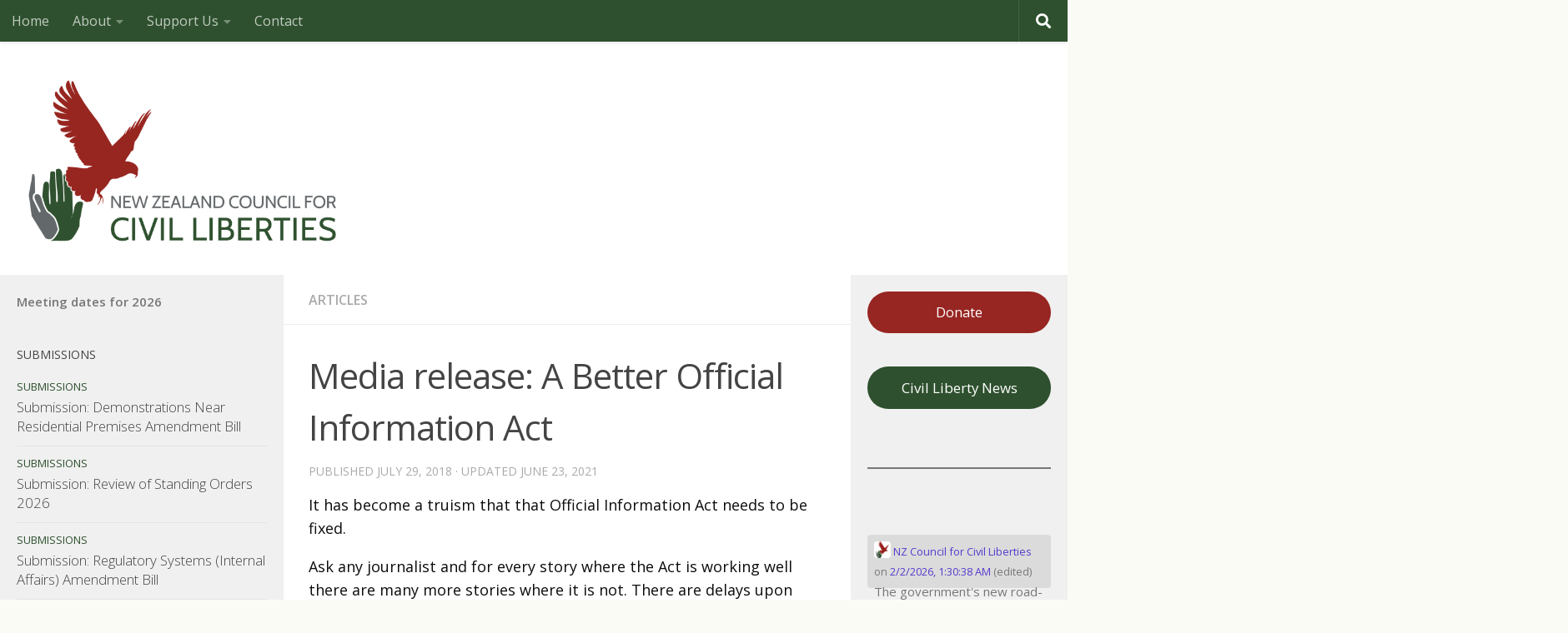

--- FILE ---
content_type: text/css
request_url: https://nzccl.org.nz/wp-content/themes/hueman-pro-child/style.css?ver=1770127165
body_size: 849
content:
/*
 Theme Name: Hueman Pro Child
 Description: Child theme for Hueman Pro
 Template: hueman-pro
 Version: 1.0
*/

/* Quote card styling – matches your actual markup */
blockquote.wp-block-quote {
  background-color: #F3F7F5;
  border-left: 6px solid #2F5D3A;
  border-radius: 12px;
  padding: 18px 20px;
  margin: 1.25rem 0;
  box-shadow: 0 1px 2px rgba(0,0,0,0.06);

  /* Reset Hueman defaults */
  font-style: normal;
}

/* Remove Hueman decorative quote marks */
blockquote.wp-block-quote::before,
blockquote.wp-block-quote::after {
  content: none !important;
  display: none !important;
}

/* Quote text */
blockquote.wp-block-quote p {
  margin: 0;
  font-size: 1.1rem;
  line-height: 1.6;
  color: #1F2933;
}

/* Strong text inside quotes */
blockquote.wp-block-quote strong {
  font-weight: 700;
}
/* Links inside quote cards */
blockquote.wp-block-quote a {
  color: #2F5D3A;                 /* deep green */
  font-weight: 600;
  text-decoration: underline;
  text-decoration-thickness: 2px;
  text-underline-offset: 3px;
}

/* Hover state */
blockquote.wp-block-quote a:hover {
  color: #23462C;                 /* slightly darker green */
  text-decoration-thickness: 3px;
}

/* Focus state (keyboard accessibility) */
blockquote.wp-block-quote a:focus {
  outline: 3px solid #B45309;     /* amber focus ring */
  outline-offset: 3px;
  border-radius: 4px;
}
/* Quote card must establish a containing block */
blockquote.wp-block-quote {
  position: relative;
}

/* Right-align the link inside the card */
blockquote.wp-block-quote a {
  display: inline-block;
  float: right;
  margin-top: 0.75rem;
}

/* Ensure the blockquote expands to contain the floated link */
blockquote.wp-block-quote::after {
  content: "";
  display: table;
  clear: both;
}
/* FORCE links inside Quote card to sit inside box, bottom-right */
blockquote.wp-block-quote {
  overflow: auto; /* contains floats reliably */
}

blockquote.wp-block-quote a {
  display: inline-block !important;
  float: right !important;
  margin-top: 0.75rem !important;
  margin-left: 1rem !important;
}

}
